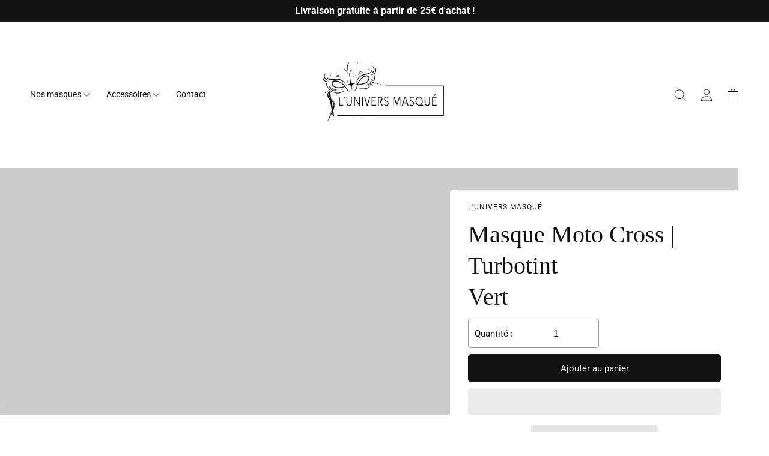

--- FILE ---
content_type: text/css
request_url: https://www.luniversmasque.com/cdn/shop/t/2/assets/component-slider.css?v=178484328172489959841708419362
body_size: -336
content:
.keen-slider__slide:not(:first-child){display:none}.slideshow__slider--ready .keen-slider__slide:not(:first-child){display:block}.slider__navigation{position:absolute;bottom:3rem;left:0;width:100%;z-index:1}.slider__navigation--inner{display:flex;align-items:center;gap:1rem;background-color:transparent}.slider__navigation--inner.center{justify-content:center}.slider__navigation--inner.right{justify-content:flex-end}.slider__navigation--inner>*{cursor:pointer;display:flex}.slider__navigation .dots{display:flex;gap:.7rem;align-items:center;flex-wrap:wrap}@media (max-width: 749px){.slider__navigation .dots{justify-content:center;row-gap:1rem}}.slider__navigation .dot{width:3rem;height:2px;display:block;opacity:.5;transition:all .2s ease-in-out}.slider__navigation .dot--active{opacity:1}.slider__navigation svg{color:rgb(var(--color-foreground))}.slider__navigation .dot{background-color:rgb(var(--color-foreground))}.slider--auto{transition:all .2s ease-in-out}.slider--auto .keen-slider__slide{height:fit-content;min-height:fit-content!important}.dots .dot{background-color:rgb(var(--color-foreground))}@media (min-width: 1024px){.hide-desktop--true{display:none}}@media (max-width: 749px){.hide-mobile--true{display:none}}
/*# sourceMappingURL=/cdn/shop/t/2/assets/component-slider.css.map?v=178484328172489959841708419362 */


--- FILE ---
content_type: text/css
request_url: https://www.luniversmasque.com/cdn/shop/t/2/assets/section-compare-table.css?v=99870712287358866481708419362
body_size: -173
content:
.compare-table{display:flex;flex-direction:column;gap:3rem}.compare-table__heading{margin:0;margin-bottom:1.5rem}.compare-table__table{max-width:800px;width:100%;margin:0 auto}.compare-table__row-heading,.compare-table__col-heading{padding:0 .5rem}@media (min-width: 750px){.compare-table.content-position--above .compare-table__text .rte li{max-width:fit-content;margin:0 auto}.compare-table.content-position--left{flex-direction:row}.compare-table.content-position--right{flex-direction:row-reverse}.compare-table.content-position--left .compare-table__text{padding-right:6rem}.compare-table.content-position--right .compare-table__text{padding-left:6rem}.compare-table.content-position--above .compare-table__text{text-align:center}.compare-table.content-position--left>*,.compare-table.content-position--right>*{flex:1}.compare-table.content-position--right .compare-table__text,.compare-table.content-position--left .compare-table__text{display:flex;flex-direction:column;justify-content:center}.compare-table.content-position--above .compare-table__text ul{padding:0}}@media (max-width: 749px){.compare-table__text{text-align:center}.compare-table__text .rte li{max-width:fit-content;margin:0 auto}.compare-table__text ul{padding:0}}.compare-table__row-col svg{width:4rem;height:4rem}.compare-table__row-col .icon-checkmark{color:green}.compare-table__row-col .icon-cross{color:red}.compare-table__head-col,.compare-table__row-col:first-child{background-color:rgba(var(--color-foreground),.03)}.compare-table__head-col--empty{display:block!important}.compare-table__row:first-child .compare-table__row-col:first-child{border-top-left-radius:var(--border-radius)}.compare-table__head-col:last-child{border-top-right-radius:var(--border-radius)}.compare-table__row:last-child .compare-table__row-col:last-child{border-bottom-right-radius:var(--border-radius)}.compare-table__row:last-child .compare-table__row-col:first-child{border-bottom-left-radius:var(--border-radius)}.compare-table__head,.compare-table__row{display:grid;grid-template-columns:5fr 3fr 3fr}.compare-table__row-col,.compare-table__head-col{display:flex;align-items:center;justify-content:center;border-right:1px solid rgba(var(--color-foreground),.2)}.compare-table__row-col:first-of-type,.compare-table__head-col:first-of-type{border-left:1px solid rgba(var(--color-foreground),.2)}.compare-table__row-col,.compare-table__head-col{border-left:1px solid rgba(var(--color-foreground),.2)}.compare-table__head-col{border-top-left-radius:var(--border-radius)}.compare-table__head .compare-table__head-col~.compare-table__head-col{border-top-left-radius:0}.compare-table__head .compare-table__head-col~.compare-table__head-col,.compare-table__body .compare-table__row-col~.compare-table__row-col{border-left:none}.compare-table__row-col{border-bottom:1px solid rgba(var(--color-foreground),.2)}.compare-table__row:first-child .compare-table__row-col,.compare-table__head:first-child .compare-table__head-col{border-top:1px solid rgba(var(--color-foreground),.2)}.compare-table__head-col--empty{border:none!important}
/*# sourceMappingURL=/cdn/shop/t/2/assets/section-compare-table.css.map?v=99870712287358866481708419362 */


--- FILE ---
content_type: text/css
request_url: https://www.luniversmasque.com/cdn/shop/t/2/assets/section-compare-image.css?v=82336148821677124001708419362
body_size: -173
content:
.compare-image{display:flex;flex-direction:column;gap:3rem}.compare-image__heading{margin:0;margin-bottom:1.5rem}@media (min-width: 750px){.compare-image.content-position--above .compare-image__text .rte li{max-width:fit-content;margin:0 auto}.compare-image.content-position--left>*,.compare-image.content-position--right>*{flex:1}.compare-image.content-position--left{flex-direction:row}.compare-image.content-position--right{flex-direction:row-reverse}.compare-image.content-position--left .compare-image__text{padding-right:6rem}.compare-image.content-position--right .compare-image__text{padding-left:6rem}.compare-image.content-position--right .compare-image__text,.compare-image.content-position--left .compare-image__text{display:flex;flex-direction:column;justify-content:center}.compare-image.content-position--above .compare-image__text{text-align:center}.compare-image.content-position--above .compare-image__text ul{padding:0}}@media (max-width: 749px){.compare-image__text{text-align:center}.compare-image__text .rte li{max-width:fit-content;margin:0 auto}.compare-image__text ul{padding:0}}.compare-image__compare{margin:0;display:flex;justify-content:center;align-items:center}.image-container{position:relative;max-width:500px;width:100%;height:auto;aspect-ratio:1/1;border:2px solid white;overflow:hidden;border-radius:var(--media-radius)}.image-container__img{position:absolute;top:0;left:0;width:100%;height:100%;background-size:cover;display:block!important}.image-container__img--foreground{width:50%}.image-container__slider{position:absolute;-webkit-appearance:none;appearance:none;width:100%;height:100%;background:transparent;outline:none;margin:0;transition:all .2s;display:flex;justify-content:center;align-items:center}.image-container__slider::-webkit-slider-thumb{-webkit-appearance:none;appearance:none;width:6px;height:500px;background:#fff;cursor:pointer}.image-container__slider::-moz-range-thumb{width:6px;height:500px;background:#fff;cursor:pointer}.image-container__slider-button{pointer-events:none;position:absolute;width:30px;height:30px;border-radius:50%;background-color:#fff;left:calc(50% - 15px);top:calc(50% - 15px);display:flex!important;justify-content:center;align-items:center}.image-container__slider-button:after,.image-container__slider-button:before{content:"";padding:3px;display:inline-block;border:solid #5D5D5D;border-width:0 2px 2px 0}.image-container__slider-button:after{transform:rotate(-45deg)}.image-container__slider-button:before{transform:rotate(135deg)}
/*# sourceMappingURL=/cdn/shop/t/2/assets/section-compare-image.css.map?v=82336148821677124001708419362 */


--- FILE ---
content_type: text/css
request_url: https://www.luniversmasque.com/cdn/shop/t/2/assets/limited-message.css?v=162044519742625441681708419362
body_size: -636
content:
.limited-footer {
	padding-bottom: 10rem !important;
}

.limited-message {
	position: fixed;
	bottom: 0;
	right: 0;
	left: 0;
	width: 100%;
	padding: 1rem;
	text-align: center;
	color: white;
	font-weight: bold;
	background-color: red;
	display: none;
	z-index: 10000000;
}

.limited-message a {
	color: white;
	text-decoration: underline;
}

@media (max-width: 749px) {
	.limited-message {
		font-size: 1.2rem;
	}

	.limited-footer {
		padding-bottom: 12rem !important;
	}
}

--- FILE ---
content_type: text/javascript
request_url: https://www.luniversmasque.com/cdn/shop/t/2/assets/simple-mega-menu.js?v=171479670828791609761708419362
body_size: -56
content:
class SimpleMegaMenu extends HTMLElement{constructor(){super(),this.triggerElement=this.querySelector(".header__menu-item"),this.menuContent=this.querySelector(".mega-menu__content"),this.headerElement=document.querySelector(".header"),this.menuHeight=null,this.openMenu=this.openMenu.bind(this),this.closeMenu=this.closeMenu.bind(this),this.triggerElement.addEventListener("click",this.toggleMenu.bind(this)),document.addEventListener("click",this.checkClose.bind(this)),this.triggerElement.addEventListener("mouseenter",this.openMenu.bind(this)),window.addEventListener("mousemove",this.checkClose.bind(this)),window.addEventListener("click",this.checkCloseClick.bind(this))}connectedCallback(){window.addEventListener("menuOpened",this.handleAnotherMenuOpened.bind(this))}disconnectedCallback(){window.removeEventListener("menuOpened",this.handleAnotherMenuOpened.bind(this))}handleAnotherMenuOpened(event){event.detail!==this&&this.closeMenu()}toggleMenu(){this.menuContent.getAttribute("aria-expanded")==="true"?this.closeMenu():this.openMenu()}checkClose(event){!this.contains(event.target)&&this.menuContent.getAttribute("aria-expanded")==="true"&&!this.triggerElement.contains(event.target)&&!this.menuContent.contains(event.target)&&!this.headerElement.contains(event.target)&&this.closeMenu()}checkCloseClick(event){!this.contains(event.target)&&this.menuContent.getAttribute("aria-expanded")==="true"&&!this.triggerElement.contains(event.target)&&!this.menuContent.contains(event.target)&&this.closeMenu()}openMenu(){if(this.classList.contains("mega-menu")&&!this.classList.contains("mega-menu--is-ready"))return;this.menuHeight||(this.menuContent.style.opacity="0",this.menuContent.style.display="grid",this.menuHeight=this.menuContent.offsetHeight,this.menuContent.style.display=""),this.menuContent.style.height="0px",this.menuContent.style.opacity="0",this.menuContent.setAttribute("aria-expanded","true"),this.triggerElement.classList.add("expanded"),this.menuContent.animate([{height:"0px",opacity:"0"},{height:`${this.menuHeight}px`,opacity:"1"}],{duration:100,fill:"forwards"});const menuOpenedEvent=new CustomEvent("menuOpened",{detail:this,bubbles:!0});setTimeout(()=>window.dispatchEvent(menuOpenedEvent))}closeMenu(){this.menuContent.style.height===""||this.menuContent.style.height==="0"||(this.menuContent.animate([{height:`${this.menuHeight}px`,opacity:"1"},{height:"0px",opacity:"0"}],{duration:100,fill:"forwards"}).onfinish=()=>{this.menuContent.style.height="",this.menuContent.style.opacity="",this.menuContent.setAttribute("aria-expanded","false"),this.triggerElement.classList.remove("expanded")})}}customElements.define("simple-mega-menu",SimpleMegaMenu);
//# sourceMappingURL=/cdn/shop/t/2/assets/simple-mega-menu.js.map?v=171479670828791609761708419362


--- FILE ---
content_type: text/javascript
request_url: https://www.luniversmasque.com/cdn/shop/t/2/assets/component-timer.js?v=125467755923189688541708419362
body_size: -114
content:
class Timer extends HTMLElement{constructor(){super(),this.loop=this.dataset.loop==="true",this.endDate=this.loop?this.getNextLoopTime():this.dataset.endDate}connectedCallback(){this.startTimer(this.endDate)}getNextLoopTime(){let t=new Date;const[hours,minutes]=(this.dataset.loopHour||"00:00").split(":").map(Number);return(t.getHours()>hours||t.getHours()===hours&&t.getMinutes()>=minutes)&&t.setDate(t.getDate()+1),t.setHours(hours,minutes,0,0),t}startTimer(endTimeStr){let endTime=new Date(endTimeStr).getTime();const updateUI=(selector,value)=>{const element=this.querySelector(selector);value>0?(element.style.display="inline-flex",element.querySelector(".unit").textContent=value):element.style.display="none"},interval=setInterval(()=>{const now=new Date().getTime();let distance=endTime-now;if(distance<0)if(this.loop)endTime=this.getNextLoopTime().getTime(),distance=endTime-now;else{clearInterval(interval),["days","hours","minutes","seconds"].forEach(unit=>updateUI(`.${unit} .unit`,0));return}const times={days:Math.floor(distance/(1e3*60*60*24)),hours:Math.floor(distance%(1e3*60*60*24)/(1e3*60*60)),minutes:Math.floor(distance%(1e3*60*60)/(1e3*60)),seconds:Math.floor(distance%(1e3*60)/1e3)};for(let unit in times)updateUI(`.${unit}`,times[unit])},1e3)}}customElements.define("timer-component",Timer);
//# sourceMappingURL=/cdn/shop/t/2/assets/component-timer.js.map?v=125467755923189688541708419362


--- FILE ---
content_type: text/javascript
request_url: https://www.luniversmasque.com/cdn/shop/t/2/assets/slider.js?v=171506042230118662621708419362
body_size: 1271
content:
class SliderElement extends HTMLElement{constructor(){super(),this.slider=this.querySelector(".keen-slider"),this.navigationElement=this.querySelector(".slider__navigation--inner"),this.navigationWrapper=this.querySelector(".slider__navigation"),this.navigationIcon=this.navigationElement.dataset.navigationIcon||"arrow",this.autoRotate=parseInt(this.dataset.autoRotate)||!1,this.slideNumber=this.querySelectorAll(".keen-slider__slide").length,this.slidePerViewDesktop=parseInt(this.dataset.slidePerViewDesktop),this.slidePerViewTablet=parseInt(this.dataset.slidePerViewTablet),this.slidePerViewMobile=parseInt(this.dataset.slidePerViewMobile),this.isUpdatedHeight=this.dataset.isUpdatedHeight=="true",this.isUpdatedColor=this.dataset.isUpdatedColor=="true",this.enabledDesktop=this.dataset.enabledDesktop=="true",this.enabledMobile=this.dataset.enabledMobile=="true"}connectedCallback(){this.initializeSlider(),this.navigation()}initializeSlider(){if(this.slideNumber<2){this.navigationWrapper.style.display="none";return}window.innerWidth<750&&this.slidePerViewMobile&&this.enabledMobile?this.querySelectorAll(`.keen-slider__slide:nth-child(n+${this.slidePerViewMobile+1}) .sr-animate`)?.forEach(slide=>{slide.classList.remove("sr-animate"),slide.classList.add("no-animation")}):window.innerWidth<1024&&this.slidePerViewTablet&&this.enabledDesktop?this.querySelectorAll(`.keen-slider__slide:nth-child(n+${this.slidePerViewTablet+1}) .sr-animate`)?.forEach(slide=>{slide.classList.remove("sr-animate"),slide.classList.add("no-animation")}):this.slidePerViewDesktop&&this.enabledDesktop&&this.querySelectorAll(`.keen-slider__slide:nth-child(n+${this.slidePerViewDesktop+1}) .sr-animate`)?.forEach(slide=>{slide.classList.remove("sr-animate"),slide.classList.add("no-animation")});const slider=new KeenSlider(this.slider,{loop:!0,duration:1e3,slides:{perView:this.slidePerViewDesktop,spacing:16},breakpoints:{"(min-width: 1024px)":{disabled:!this.enabledDesktop},"(max-width: 1023px)":{slides:{perView:this.slidePerViewTablet,spacing:16},disabled:!this.enabledDesktop},"(max-width: 749px)":{slides:{perView:this.slidePerViewMobile,spacing:16},disabled:!this.enabledMobile}},created:instance=>{this.isUpdatedHeight&&this.updateHeight(instance)},slideChanged:instance=>{this.isUpdatedHeight&&this.updateHeight(instance)},updated:instance=>this.isUpdatedHeight&&this.updateHeight(instance)},[this.navigation(this.navigationElement),this.autoRotateSlide()]);window.addEventListener("variantMediaUpdate",event=>{const variant=event.detail.variant,slide=document.querySelector(`.keen-slider__slide[data-media-id="${this.dataset.section}-${variant.featured_media.id}"]`);if(!slide)return;const index=parseInt(slide.dataset.slideIndex);slider.moveToIdx(index)});const sr=ScrollReveal({duration:800,origin:"bottom",distance:"25px",scale:.85});window.addEventListener("quickAddModalOpened",event=>{setTimeout(()=>{slider.update()},100)}),setTimeout(()=>{if(this.slider.classList.add("slideshow__slider--ready"),window.innerWidth<750&&this.slidePerViewMobile){const toAnimate=this.enabledMobile?this.querySelectorAll(`.keen-slider__slide:nth-child(-n+${this.slidePerViewMobile}) .sr-animate`):this.querySelectorAll(".keen-slider__slide .sr-animate");sr.reveal(toAnimate,{interval:100})}else if(window.innerWidth<1024&&this.slidePerViewTablet){const toAnimate=this.enabledDesktop?this.querySelectorAll(`.keen-slider__slide:nth-child(-n+${this.slidePerViewTablet}) .sr-animate`):this.querySelectorAll(".keen-slider__slide .sr-animate");sr.reveal(toAnimate,{interval:100})}else if(this.slidePerViewDesktop){const toAnimate=this.enabledDesktop?this.querySelectorAll(`.keen-slider__slide:nth-child(-n+${this.slidePerViewDesktop}) .sr-animate`):this.querySelectorAll(".keen-slider__slide .sr-animate");sr.reveal(toAnimate,{interval:100})}},200),this.navigationWrapper.className=`slider__navigation hide-desktop--${!this.enabledDesktop} hide-mobile--${!this.enabledMobile}`}autoRotateSlide(){return slider=>{if(!this.autoRotate)return;let timeout,mouseOver=!1;function clearNextTimeout(){clearTimeout(timeout)}const nextTimeout=()=>{clearTimeout(timeout),!mouseOver&&(timeout=setTimeout(()=>{slider.next()},this.autoRotate))};slider.on("created",()=>{slider.container.addEventListener("mouseover",()=>{mouseOver=!0,clearNextTimeout()}),slider.container.addEventListener("mouseout",()=>{mouseOver=!1,nextTimeout()}),nextTimeout()}),slider.on("dragStarted",clearNextTimeout),slider.on("animationEnded",nextTimeout),slider.on("updated",nextTimeout)}}updateColors(instance){const index=instance.track.details.rel,colorScheme=instance.slides[index].className.split(" ").filter(className=>className.startsWith("color-scheme"));this.navigationElement.classList.add(`${colorScheme}`)}updateHeight(instance){if(console.log("updateHeight"),console.log("window.innerWidth",window.innerWidth),!this.slider.classList.contains("slideshow__slider--auto")&&!this.slider.classList.contains("slider--auto")&&window.innerWidth>750)return;const index=instance.track.details.rel,height=instance.slides[index].scrollHeight;this.slider.style.height=height+"px"}navigation(navigationElement){return slider=>{let wrapper,dots,arrowLeft,arrowRight,navigationIcon;function markup(remove){wrapperMarkup(remove),arrowMarkup(remove),dotMarkup(remove)}function removeElement(element){element.parentNode.removeChild(element)}function createDiv(className){var div=document.createElement("div"),classNames=className.split(" ");return classNames.forEach(name=>div.classList.add(name)),div}function arrowMarkup(remove){if(remove){removeElement(arrowLeft),removeElement(arrowRight);return}arrowLeft=createDiv("arrow arrow--left"),arrowLeft.addEventListener("click",()=>slider.prev()),arrowRight=createDiv("arrow arrow--right"),arrowRight.addEventListener("click",()=>slider.next()),navigationIcon=navigationElement.dataset.navigationIcon||"arrow",navigationIcon==="arrow"?(arrowLeft.innerHTML='<svg xmlns="http://www.w3.org/2000/svg" fill="none" viewBox="0 0 24 24" stroke-width="1.5" stroke="currentColor" class="icon icon-arrow"><path stroke-linecap="round" stroke-linejoin="round" d="M10.5 19.5L3 12m0 0l7.5-7.5M3 12h18" /></svg>',arrowRight.innerHTML='<svg xmlns="http://www.w3.org/2000/svg" fill="none" viewBox="0 0 24 24" stroke-width="1.5" stroke="currentColor" class="icon icon-arrow"><path stroke-linecap="round" stroke-linejoin="round" d="M13.5 4.5L21 12m0 0l-7.5 7.5M21 12H3" /></svg>'):navigationIcon==="caret"&&(arrowLeft.innerHTML='<svg xmlns="http://www.w3.org/2000/svg" fill="none" viewBox="0 0 24 24" stroke-width="1.5" stroke="currentColor" class="icon icon-caret"><path stroke-linecap="round" stroke-linejoin="round" d="M15.75 19.5L8.25 12l7.5-7.5" /></svg>',arrowRight.innerHTML='<svg xmlns="http://www.w3.org/2000/svg" fill="none" viewBox="0 0 24 24" stroke-width="1.5" stroke="currentColor" class="icon icon-caret"><path stroke-linecap="round" stroke-linejoin="round" d="M8.25 4.5l7.5 7.5-7.5 7.5" /></svg>'),navigationElement.appendChild(arrowLeft),navigationElement.appendChild(arrowRight)}function wrapperMarkup(remove){if(remove){for(var parent=wrapper.parentNode;wrapper.firstChild;)parent.insertBefore(wrapper.firstChild,wrapper);removeElement(wrapper);return}wrapper=createDiv("navigation-wrapper"),slider.container.parentNode.appendChild(wrapper),wrapper.appendChild(slider.container)}function dotMarkup(remove){if(remove){removeElement(dots);return}dots=createDiv("dots"),slider.track.details.slides.forEach((_e,idx)=>{var dot=createDiv("dot");dot.addEventListener("click",()=>slider.moveToIdx(idx)),dots.appendChild(dot)});var firstChild=navigationElement.lastChild;navigationElement.insertBefore(dots,firstChild)}function updateClasses(){var slide=slider.track.details.rel;slide===0?arrowLeft.classList.add("arrow--disabled"):arrowLeft.classList.remove("arrow--disabled"),slide===slider.track.details.slides.length-1?arrowRight.classList.add("arrow--disabled"):arrowRight.classList.remove("arrow--disabled"),Array.from(dots.children).forEach(function(dot,idx){idx===slide?dot.classList.add("dot--active"):dot.classList.remove("dot--active")})}slider.on("created",()=>{markup(),updateClasses()}),slider.on("optionsChanged",()=>{markup(!0),markup(),updateClasses()}),slider.on("slideChanged",()=>{updateClasses()}),slider.on("destroyed",()=>{markup(!0)})}}}customElements.define("slider-element",SliderElement);
//# sourceMappingURL=/cdn/shop/t/2/assets/slider.js.map?v=171506042230118662621708419362
